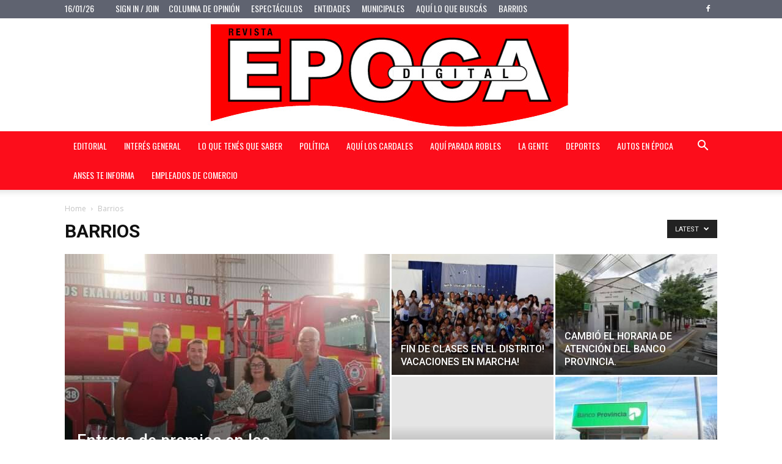

--- FILE ---
content_type: text/html; charset=UTF-8
request_url: https://revistaepocadigital.com.ar/?cat=6
body_size: 15899
content:
<!doctype html >
<!--[if IE 8]>    <html class="ie8" lang="en"> <![endif]-->
<!--[if IE 9]>    <html class="ie9" lang="en"> <![endif]-->
<!--[if gt IE 8]><!--> <html lang="es-AR"> <!--<![endif]-->
<head>
    <title>Barrios | Revista Época Digital</title>
    <meta charset="UTF-8" />
    <meta name="viewport" content="width=device-width, initial-scale=1.0">
    <link rel="pingback" href="https://revistaepocadigital.com.ar/xmlrpc.php" />
    <meta name='robots' content='max-image-preview:large' />
<link rel="icon" type="image/png" href="https://revistaepocadigital.com.ar/wp-content/uploads/2020/04/newlogoepocadigital.jpg"><link rel='dns-prefetch' href='//stats.wp.com' />
<link rel='dns-prefetch' href='//fonts.googleapis.com' />
<link rel='dns-prefetch' href='//widgets.wp.com' />
<link rel='dns-prefetch' href='//s0.wp.com' />
<link rel='dns-prefetch' href='//0.gravatar.com' />
<link rel='dns-prefetch' href='//1.gravatar.com' />
<link rel='dns-prefetch' href='//2.gravatar.com' />
<link rel='dns-prefetch' href='//jetpack.wordpress.com' />
<link rel='dns-prefetch' href='//public-api.wordpress.com' />
<link rel='preconnect' href='//c0.wp.com' />
<link rel="alternate" type="application/rss+xml" title="Revista Época Digital &raquo; Feed" href="https://revistaepocadigital.com.ar/?feed=rss2" />
<link rel="alternate" type="application/rss+xml" title="Revista Época Digital &raquo; RSS de los comentarios" href="https://revistaepocadigital.com.ar/?feed=comments-rss2" />
<link rel="alternate" type="application/rss+xml" title="Revista Época Digital &raquo; Barrios RSS de la categoría" href="https://revistaepocadigital.com.ar/?feed=rss2&#038;cat=6" />
<link rel='stylesheet' id='all-css-58e8edad759d937def697bfd99d591e0' href='https://revistaepocadigital.com.ar/_jb_static/??cacf75523f' type='text/css' media='all' />
<style id='wp-img-auto-sizes-contain-inline-css'>
img:is([sizes=auto i],[sizes^="auto," i]){contain-intrinsic-size:3000px 1500px}
/*# sourceURL=wp-img-auto-sizes-contain-inline-css */
</style>
<style id='wp-block-library-inline-css'>
:root{--wp-block-synced-color:#7a00df;--wp-block-synced-color--rgb:122,0,223;--wp-bound-block-color:var(--wp-block-synced-color);--wp-editor-canvas-background:#ddd;--wp-admin-theme-color:#007cba;--wp-admin-theme-color--rgb:0,124,186;--wp-admin-theme-color-darker-10:#006ba1;--wp-admin-theme-color-darker-10--rgb:0,107,160.5;--wp-admin-theme-color-darker-20:#005a87;--wp-admin-theme-color-darker-20--rgb:0,90,135;--wp-admin-border-width-focus:2px}@media (min-resolution:192dpi){:root{--wp-admin-border-width-focus:1.5px}}.wp-element-button{cursor:pointer}:root .has-very-light-gray-background-color{background-color:#eee}:root .has-very-dark-gray-background-color{background-color:#313131}:root .has-very-light-gray-color{color:#eee}:root .has-very-dark-gray-color{color:#313131}:root .has-vivid-green-cyan-to-vivid-cyan-blue-gradient-background{background:linear-gradient(135deg,#00d084,#0693e3)}:root .has-purple-crush-gradient-background{background:linear-gradient(135deg,#34e2e4,#4721fb 50%,#ab1dfe)}:root .has-hazy-dawn-gradient-background{background:linear-gradient(135deg,#faaca8,#dad0ec)}:root .has-subdued-olive-gradient-background{background:linear-gradient(135deg,#fafae1,#67a671)}:root .has-atomic-cream-gradient-background{background:linear-gradient(135deg,#fdd79a,#004a59)}:root .has-nightshade-gradient-background{background:linear-gradient(135deg,#330968,#31cdcf)}:root .has-midnight-gradient-background{background:linear-gradient(135deg,#020381,#2874fc)}:root{--wp--preset--font-size--normal:16px;--wp--preset--font-size--huge:42px}.has-regular-font-size{font-size:1em}.has-larger-font-size{font-size:2.625em}.has-normal-font-size{font-size:var(--wp--preset--font-size--normal)}.has-huge-font-size{font-size:var(--wp--preset--font-size--huge)}.has-text-align-center{text-align:center}.has-text-align-left{text-align:left}.has-text-align-right{text-align:right}.has-fit-text{white-space:nowrap!important}#end-resizable-editor-section{display:none}.aligncenter{clear:both}.items-justified-left{justify-content:flex-start}.items-justified-center{justify-content:center}.items-justified-right{justify-content:flex-end}.items-justified-space-between{justify-content:space-between}.screen-reader-text{border:0;clip-path:inset(50%);height:1px;margin:-1px;overflow:hidden;padding:0;position:absolute;width:1px;word-wrap:normal!important}.screen-reader-text:focus{background-color:#ddd;clip-path:none;color:#444;display:block;font-size:1em;height:auto;left:5px;line-height:normal;padding:15px 23px 14px;text-decoration:none;top:5px;width:auto;z-index:100000}html :where(.has-border-color){border-style:solid}html :where([style*=border-top-color]){border-top-style:solid}html :where([style*=border-right-color]){border-right-style:solid}html :where([style*=border-bottom-color]){border-bottom-style:solid}html :where([style*=border-left-color]){border-left-style:solid}html :where([style*=border-width]){border-style:solid}html :where([style*=border-top-width]){border-top-style:solid}html :where([style*=border-right-width]){border-right-style:solid}html :where([style*=border-bottom-width]){border-bottom-style:solid}html :where([style*=border-left-width]){border-left-style:solid}html :where(img[class*=wp-image-]){height:auto;max-width:100%}:where(figure){margin:0 0 1em}html :where(.is-position-sticky){--wp-admin--admin-bar--position-offset:var(--wp-admin--admin-bar--height,0px)}@media screen and (max-width:600px){html :where(.is-position-sticky){--wp-admin--admin-bar--position-offset:0px}}

/*# sourceURL=wp-block-library-inline-css */
</style><style id='global-styles-inline-css'>
:root{--wp--preset--aspect-ratio--square: 1;--wp--preset--aspect-ratio--4-3: 4/3;--wp--preset--aspect-ratio--3-4: 3/4;--wp--preset--aspect-ratio--3-2: 3/2;--wp--preset--aspect-ratio--2-3: 2/3;--wp--preset--aspect-ratio--16-9: 16/9;--wp--preset--aspect-ratio--9-16: 9/16;--wp--preset--color--black: #000000;--wp--preset--color--cyan-bluish-gray: #abb8c3;--wp--preset--color--white: #ffffff;--wp--preset--color--pale-pink: #f78da7;--wp--preset--color--vivid-red: #cf2e2e;--wp--preset--color--luminous-vivid-orange: #ff6900;--wp--preset--color--luminous-vivid-amber: #fcb900;--wp--preset--color--light-green-cyan: #7bdcb5;--wp--preset--color--vivid-green-cyan: #00d084;--wp--preset--color--pale-cyan-blue: #8ed1fc;--wp--preset--color--vivid-cyan-blue: #0693e3;--wp--preset--color--vivid-purple: #9b51e0;--wp--preset--gradient--vivid-cyan-blue-to-vivid-purple: linear-gradient(135deg,rgb(6,147,227) 0%,rgb(155,81,224) 100%);--wp--preset--gradient--light-green-cyan-to-vivid-green-cyan: linear-gradient(135deg,rgb(122,220,180) 0%,rgb(0,208,130) 100%);--wp--preset--gradient--luminous-vivid-amber-to-luminous-vivid-orange: linear-gradient(135deg,rgb(252,185,0) 0%,rgb(255,105,0) 100%);--wp--preset--gradient--luminous-vivid-orange-to-vivid-red: linear-gradient(135deg,rgb(255,105,0) 0%,rgb(207,46,46) 100%);--wp--preset--gradient--very-light-gray-to-cyan-bluish-gray: linear-gradient(135deg,rgb(238,238,238) 0%,rgb(169,184,195) 100%);--wp--preset--gradient--cool-to-warm-spectrum: linear-gradient(135deg,rgb(74,234,220) 0%,rgb(151,120,209) 20%,rgb(207,42,186) 40%,rgb(238,44,130) 60%,rgb(251,105,98) 80%,rgb(254,248,76) 100%);--wp--preset--gradient--blush-light-purple: linear-gradient(135deg,rgb(255,206,236) 0%,rgb(152,150,240) 100%);--wp--preset--gradient--blush-bordeaux: linear-gradient(135deg,rgb(254,205,165) 0%,rgb(254,45,45) 50%,rgb(107,0,62) 100%);--wp--preset--gradient--luminous-dusk: linear-gradient(135deg,rgb(255,203,112) 0%,rgb(199,81,192) 50%,rgb(65,88,208) 100%);--wp--preset--gradient--pale-ocean: linear-gradient(135deg,rgb(255,245,203) 0%,rgb(182,227,212) 50%,rgb(51,167,181) 100%);--wp--preset--gradient--electric-grass: linear-gradient(135deg,rgb(202,248,128) 0%,rgb(113,206,126) 100%);--wp--preset--gradient--midnight: linear-gradient(135deg,rgb(2,3,129) 0%,rgb(40,116,252) 100%);--wp--preset--font-size--small: 13px;--wp--preset--font-size--medium: 20px;--wp--preset--font-size--large: 36px;--wp--preset--font-size--x-large: 42px;--wp--preset--spacing--20: 0.44rem;--wp--preset--spacing--30: 0.67rem;--wp--preset--spacing--40: 1rem;--wp--preset--spacing--50: 1.5rem;--wp--preset--spacing--60: 2.25rem;--wp--preset--spacing--70: 3.38rem;--wp--preset--spacing--80: 5.06rem;--wp--preset--shadow--natural: 6px 6px 9px rgba(0, 0, 0, 0.2);--wp--preset--shadow--deep: 12px 12px 50px rgba(0, 0, 0, 0.4);--wp--preset--shadow--sharp: 6px 6px 0px rgba(0, 0, 0, 0.2);--wp--preset--shadow--outlined: 6px 6px 0px -3px rgb(255, 255, 255), 6px 6px rgb(0, 0, 0);--wp--preset--shadow--crisp: 6px 6px 0px rgb(0, 0, 0);}:where(.is-layout-flex){gap: 0.5em;}:where(.is-layout-grid){gap: 0.5em;}body .is-layout-flex{display: flex;}.is-layout-flex{flex-wrap: wrap;align-items: center;}.is-layout-flex > :is(*, div){margin: 0;}body .is-layout-grid{display: grid;}.is-layout-grid > :is(*, div){margin: 0;}:where(.wp-block-columns.is-layout-flex){gap: 2em;}:where(.wp-block-columns.is-layout-grid){gap: 2em;}:where(.wp-block-post-template.is-layout-flex){gap: 1.25em;}:where(.wp-block-post-template.is-layout-grid){gap: 1.25em;}.has-black-color{color: var(--wp--preset--color--black) !important;}.has-cyan-bluish-gray-color{color: var(--wp--preset--color--cyan-bluish-gray) !important;}.has-white-color{color: var(--wp--preset--color--white) !important;}.has-pale-pink-color{color: var(--wp--preset--color--pale-pink) !important;}.has-vivid-red-color{color: var(--wp--preset--color--vivid-red) !important;}.has-luminous-vivid-orange-color{color: var(--wp--preset--color--luminous-vivid-orange) !important;}.has-luminous-vivid-amber-color{color: var(--wp--preset--color--luminous-vivid-amber) !important;}.has-light-green-cyan-color{color: var(--wp--preset--color--light-green-cyan) !important;}.has-vivid-green-cyan-color{color: var(--wp--preset--color--vivid-green-cyan) !important;}.has-pale-cyan-blue-color{color: var(--wp--preset--color--pale-cyan-blue) !important;}.has-vivid-cyan-blue-color{color: var(--wp--preset--color--vivid-cyan-blue) !important;}.has-vivid-purple-color{color: var(--wp--preset--color--vivid-purple) !important;}.has-black-background-color{background-color: var(--wp--preset--color--black) !important;}.has-cyan-bluish-gray-background-color{background-color: var(--wp--preset--color--cyan-bluish-gray) !important;}.has-white-background-color{background-color: var(--wp--preset--color--white) !important;}.has-pale-pink-background-color{background-color: var(--wp--preset--color--pale-pink) !important;}.has-vivid-red-background-color{background-color: var(--wp--preset--color--vivid-red) !important;}.has-luminous-vivid-orange-background-color{background-color: var(--wp--preset--color--luminous-vivid-orange) !important;}.has-luminous-vivid-amber-background-color{background-color: var(--wp--preset--color--luminous-vivid-amber) !important;}.has-light-green-cyan-background-color{background-color: var(--wp--preset--color--light-green-cyan) !important;}.has-vivid-green-cyan-background-color{background-color: var(--wp--preset--color--vivid-green-cyan) !important;}.has-pale-cyan-blue-background-color{background-color: var(--wp--preset--color--pale-cyan-blue) !important;}.has-vivid-cyan-blue-background-color{background-color: var(--wp--preset--color--vivid-cyan-blue) !important;}.has-vivid-purple-background-color{background-color: var(--wp--preset--color--vivid-purple) !important;}.has-black-border-color{border-color: var(--wp--preset--color--black) !important;}.has-cyan-bluish-gray-border-color{border-color: var(--wp--preset--color--cyan-bluish-gray) !important;}.has-white-border-color{border-color: var(--wp--preset--color--white) !important;}.has-pale-pink-border-color{border-color: var(--wp--preset--color--pale-pink) !important;}.has-vivid-red-border-color{border-color: var(--wp--preset--color--vivid-red) !important;}.has-luminous-vivid-orange-border-color{border-color: var(--wp--preset--color--luminous-vivid-orange) !important;}.has-luminous-vivid-amber-border-color{border-color: var(--wp--preset--color--luminous-vivid-amber) !important;}.has-light-green-cyan-border-color{border-color: var(--wp--preset--color--light-green-cyan) !important;}.has-vivid-green-cyan-border-color{border-color: var(--wp--preset--color--vivid-green-cyan) !important;}.has-pale-cyan-blue-border-color{border-color: var(--wp--preset--color--pale-cyan-blue) !important;}.has-vivid-cyan-blue-border-color{border-color: var(--wp--preset--color--vivid-cyan-blue) !important;}.has-vivid-purple-border-color{border-color: var(--wp--preset--color--vivid-purple) !important;}.has-vivid-cyan-blue-to-vivid-purple-gradient-background{background: var(--wp--preset--gradient--vivid-cyan-blue-to-vivid-purple) !important;}.has-light-green-cyan-to-vivid-green-cyan-gradient-background{background: var(--wp--preset--gradient--light-green-cyan-to-vivid-green-cyan) !important;}.has-luminous-vivid-amber-to-luminous-vivid-orange-gradient-background{background: var(--wp--preset--gradient--luminous-vivid-amber-to-luminous-vivid-orange) !important;}.has-luminous-vivid-orange-to-vivid-red-gradient-background{background: var(--wp--preset--gradient--luminous-vivid-orange-to-vivid-red) !important;}.has-very-light-gray-to-cyan-bluish-gray-gradient-background{background: var(--wp--preset--gradient--very-light-gray-to-cyan-bluish-gray) !important;}.has-cool-to-warm-spectrum-gradient-background{background: var(--wp--preset--gradient--cool-to-warm-spectrum) !important;}.has-blush-light-purple-gradient-background{background: var(--wp--preset--gradient--blush-light-purple) !important;}.has-blush-bordeaux-gradient-background{background: var(--wp--preset--gradient--blush-bordeaux) !important;}.has-luminous-dusk-gradient-background{background: var(--wp--preset--gradient--luminous-dusk) !important;}.has-pale-ocean-gradient-background{background: var(--wp--preset--gradient--pale-ocean) !important;}.has-electric-grass-gradient-background{background: var(--wp--preset--gradient--electric-grass) !important;}.has-midnight-gradient-background{background: var(--wp--preset--gradient--midnight) !important;}.has-small-font-size{font-size: var(--wp--preset--font-size--small) !important;}.has-medium-font-size{font-size: var(--wp--preset--font-size--medium) !important;}.has-large-font-size{font-size: var(--wp--preset--font-size--large) !important;}.has-x-large-font-size{font-size: var(--wp--preset--font-size--x-large) !important;}
/*# sourceURL=global-styles-inline-css */
</style>

<style id='classic-theme-styles-inline-css'>
/*! This file is auto-generated */
.wp-block-button__link{color:#fff;background-color:#32373c;border-radius:9999px;box-shadow:none;text-decoration:none;padding:calc(.667em + 2px) calc(1.333em + 2px);font-size:1.125em}.wp-block-file__button{background:#32373c;color:#fff;text-decoration:none}
/*# sourceURL=/wp-includes/css/classic-themes.min.css */
</style>
<link rel='stylesheet' id='google-fonts-style-css' href='https://fonts.googleapis.com/css?family=Oswald%3A400%2C400italic%2C700%2C700italic%7COpen+Sans%3A300italic%2C400%2C400italic%2C600%2C600italic%2C700%2C700italic%7CRoboto%3A300%2C400%2C400italic%2C500%2C500italic%2C700%2C900%2C700italic&#038;subset=latin%2Clatin-ext&#038;ver=9.2.1' media='all' />

<link rel="https://api.w.org/" href="https://revistaepocadigital.com.ar/index.php?rest_route=/" /><link rel="alternate" title="JSON" type="application/json" href="https://revistaepocadigital.com.ar/index.php?rest_route=/wp/v2/categories/6" /><link rel="EditURI" type="application/rsd+xml" title="RSD" href="https://revistaepocadigital.com.ar/xmlrpc.php?rsd" />
<meta name="generator" content="WordPress 6.9" />
	<style>img#wpstats{display:none}</style>
		<!--[if lt IE 9]><script data-jetpack-boost="ignore" src="https://cdnjs.cloudflare.com/ajax/libs/html5shiv/3.7.3/html5shiv.js"></script><![endif]-->
    <style type="text/css">.recentcomments a{display:inline !important;padding:0 !important;margin:0 !important;}</style><meta name="generator" content="Powered by WPBakery Page Builder - drag and drop page builder for WordPress."/>

<!-- Jetpack Open Graph Tags -->
<meta property="og:type" content="website" />
<meta property="og:title" content="Barrios &#8211; Revista Época Digital" />
<meta property="og:url" content="https://revistaepocadigital.com.ar/?cat=6" />
<meta property="og:site_name" content="Revista Época Digital" />
<meta property="og:image" content="https://revistaepocadigital.com.ar/wp-content/uploads/2021/08/cropped-newlogoepocadigital.jpg" />
<meta property="og:image:width" content="512" />
<meta property="og:image:height" content="512" />
<meta property="og:image:alt" content="" />
<meta property="og:locale" content="es_LA" />

<!-- End Jetpack Open Graph Tags -->

<!-- JS generated by theme -->




<!-- Header style compiled by theme -->

<style>
    
.td-header-wrap .black-menu .sf-menu > .current-menu-item > a,
    .td-header-wrap .black-menu .sf-menu > .current-menu-ancestor > a,
    .td-header-wrap .black-menu .sf-menu > .current-category-ancestor > a,
    .td-header-wrap .black-menu .sf-menu > li > a:hover,
    .td-header-wrap .black-menu .sf-menu > .sfHover > a,
    .td-header-style-12 .td-header-menu-wrap-full,
    .sf-menu > .current-menu-item > a:after,
    .sf-menu > .current-menu-ancestor > a:after,
    .sf-menu > .current-category-ancestor > a:after,
    .sf-menu > li:hover > a:after,
    .sf-menu > .sfHover > a:after,
    .td-header-style-12 .td-affix,
    .header-search-wrap .td-drop-down-search:after,
    .header-search-wrap .td-drop-down-search .btn:hover,
    input[type=submit]:hover,
    .td-read-more a,
    .td-post-category:hover,
    .td-grid-style-1.td-hover-1 .td-big-grid-post:hover .td-post-category,
    .td-grid-style-5.td-hover-1 .td-big-grid-post:hover .td-post-category,
    .td_top_authors .td-active .td-author-post-count,
    .td_top_authors .td-active .td-author-comments-count,
    .td_top_authors .td_mod_wrap:hover .td-author-post-count,
    .td_top_authors .td_mod_wrap:hover .td-author-comments-count,
    .td-404-sub-sub-title a:hover,
    .td-search-form-widget .wpb_button:hover,
    .td-rating-bar-wrap div,
    .td_category_template_3 .td-current-sub-category,
    .dropcap,
    .td_wrapper_video_playlist .td_video_controls_playlist_wrapper,
    .wpb_default,
    .wpb_default:hover,
    .td-left-smart-list:hover,
    .td-right-smart-list:hover,
    .woocommerce-checkout .woocommerce input.button:hover,
    .woocommerce-page .woocommerce a.button:hover,
    .woocommerce-account div.woocommerce .button:hover,
    #bbpress-forums button:hover,
    .bbp_widget_login .button:hover,
    .td-footer-wrapper .td-post-category,
    .td-footer-wrapper .widget_product_search input[type="submit"]:hover,
    .woocommerce .product a.button:hover,
    .woocommerce .product #respond input#submit:hover,
    .woocommerce .checkout input#place_order:hover,
    .woocommerce .woocommerce.widget .button:hover,
    .single-product .product .summary .cart .button:hover,
    .woocommerce-cart .woocommerce table.cart .button:hover,
    .woocommerce-cart .woocommerce .shipping-calculator-form .button:hover,
    .td-next-prev-wrap a:hover,
    .td-load-more-wrap a:hover,
    .td-post-small-box a:hover,
    .page-nav .current,
    .page-nav:first-child > div,
    .td_category_template_8 .td-category-header .td-category a.td-current-sub-category,
    .td_category_template_4 .td-category-siblings .td-category a:hover,
    #bbpress-forums .bbp-pagination .current,
    #bbpress-forums #bbp-single-user-details #bbp-user-navigation li.current a,
    .td-theme-slider:hover .slide-meta-cat a,
    a.vc_btn-black:hover,
    .td-trending-now-wrapper:hover .td-trending-now-title,
    .td-scroll-up,
    .td-smart-list-button:hover,
    .td-weather-information:before,
    .td-weather-week:before,
    .td_block_exchange .td-exchange-header:before,
    .td_block_big_grid_9.td-grid-style-1 .td-post-category,
    .td_block_big_grid_9.td-grid-style-5 .td-post-category,
    .td-grid-style-6.td-hover-1 .td-module-thumb:after,
    .td-pulldown-syle-2 .td-subcat-dropdown ul:after,
    .td_block_template_9 .td-block-title:after,
    .td_block_template_15 .td-block-title:before,
    div.wpforms-container .wpforms-form div.wpforms-submit-container button[type=submit] {
        background-color: #fc0d1b;
    }

    .td_block_template_4 .td-related-title .td-cur-simple-item:before {
        border-color: #fc0d1b transparent transparent transparent !important;
    }

    .woocommerce .woocommerce-message .button:hover,
    .woocommerce .woocommerce-error .button:hover,
    .woocommerce .woocommerce-info .button:hover {
        background-color: #fc0d1b !important;
    }
    
    
    .td_block_template_4 .td-related-title .td-cur-simple-item,
    .td_block_template_3 .td-related-title .td-cur-simple-item,
    .td_block_template_9 .td-related-title:after {
        background-color: #fc0d1b;
    }

    .woocommerce .product .onsale,
    .woocommerce.widget .ui-slider .ui-slider-handle {
        background: none #fc0d1b;
    }

    .woocommerce.widget.widget_layered_nav_filters ul li a {
        background: none repeat scroll 0 0 #fc0d1b !important;
    }

    a,
    cite a:hover,
    .td_mega_menu_sub_cats .cur-sub-cat,
    .td-mega-span h3 a:hover,
    .td_mod_mega_menu:hover .entry-title a,
    .header-search-wrap .result-msg a:hover,
    .td-header-top-menu .td-drop-down-search .td_module_wrap:hover .entry-title a,
    .td-header-top-menu .td-icon-search:hover,
    .td-header-wrap .result-msg a:hover,
    .top-header-menu li a:hover,
    .top-header-menu .current-menu-item > a,
    .top-header-menu .current-menu-ancestor > a,
    .top-header-menu .current-category-ancestor > a,
    .td-social-icon-wrap > a:hover,
    .td-header-sp-top-widget .td-social-icon-wrap a:hover,
    .td-page-content blockquote p,
    .td-post-content blockquote p,
    .mce-content-body blockquote p,
    .comment-content blockquote p,
    .wpb_text_column blockquote p,
    .td_block_text_with_title blockquote p,
    .td_module_wrap:hover .entry-title a,
    .td-subcat-filter .td-subcat-list a:hover,
    .td-subcat-filter .td-subcat-dropdown a:hover,
    .td_quote_on_blocks,
    .dropcap2,
    .dropcap3,
    .td_top_authors .td-active .td-authors-name a,
    .td_top_authors .td_mod_wrap:hover .td-authors-name a,
    .td-post-next-prev-content a:hover,
    .author-box-wrap .td-author-social a:hover,
    .td-author-name a:hover,
    .td-author-url a:hover,
    .td_mod_related_posts:hover h3 > a,
    .td-post-template-11 .td-related-title .td-related-left:hover,
    .td-post-template-11 .td-related-title .td-related-right:hover,
    .td-post-template-11 .td-related-title .td-cur-simple-item,
    .td-post-template-11 .td_block_related_posts .td-next-prev-wrap a:hover,
    .comment-reply-link:hover,
    .logged-in-as a:hover,
    #cancel-comment-reply-link:hover,
    .td-search-query,
    .td-category-header .td-pulldown-category-filter-link:hover,
    .td-category-siblings .td-subcat-dropdown a:hover,
    .td-category-siblings .td-subcat-dropdown a.td-current-sub-category,
    .widget a:hover,
    .td_wp_recentcomments a:hover,
    .archive .widget_archive .current,
    .archive .widget_archive .current a,
    .widget_calendar tfoot a:hover,
    .woocommerce a.added_to_cart:hover,
    .woocommerce-account .woocommerce-MyAccount-navigation a:hover,
    #bbpress-forums li.bbp-header .bbp-reply-content span a:hover,
    #bbpress-forums .bbp-forum-freshness a:hover,
    #bbpress-forums .bbp-topic-freshness a:hover,
    #bbpress-forums .bbp-forums-list li a:hover,
    #bbpress-forums .bbp-forum-title:hover,
    #bbpress-forums .bbp-topic-permalink:hover,
    #bbpress-forums .bbp-topic-started-by a:hover,
    #bbpress-forums .bbp-topic-started-in a:hover,
    #bbpress-forums .bbp-body .super-sticky li.bbp-topic-title .bbp-topic-permalink,
    #bbpress-forums .bbp-body .sticky li.bbp-topic-title .bbp-topic-permalink,
    .widget_display_replies .bbp-author-name,
    .widget_display_topics .bbp-author-name,
    .footer-text-wrap .footer-email-wrap a,
    .td-subfooter-menu li a:hover,
    .footer-social-wrap a:hover,
    a.vc_btn-black:hover,
    .td-smart-list-dropdown-wrap .td-smart-list-button:hover,
    .td_module_17 .td-read-more a:hover,
    .td_module_18 .td-read-more a:hover,
    .td_module_19 .td-post-author-name a:hover,
    .td-instagram-user a,
    .td-pulldown-syle-2 .td-subcat-dropdown:hover .td-subcat-more span,
    .td-pulldown-syle-2 .td-subcat-dropdown:hover .td-subcat-more i,
    .td-pulldown-syle-3 .td-subcat-dropdown:hover .td-subcat-more span,
    .td-pulldown-syle-3 .td-subcat-dropdown:hover .td-subcat-more i,
    .td-block-title-wrap .td-wrapper-pulldown-filter .td-pulldown-filter-display-option:hover,
    .td-block-title-wrap .td-wrapper-pulldown-filter .td-pulldown-filter-display-option:hover i,
    .td-block-title-wrap .td-wrapper-pulldown-filter .td-pulldown-filter-link:hover,
    .td-block-title-wrap .td-wrapper-pulldown-filter .td-pulldown-filter-item .td-cur-simple-item,
    .td_block_template_2 .td-related-title .td-cur-simple-item,
    .td_block_template_5 .td-related-title .td-cur-simple-item,
    .td_block_template_6 .td-related-title .td-cur-simple-item,
    .td_block_template_7 .td-related-title .td-cur-simple-item,
    .td_block_template_8 .td-related-title .td-cur-simple-item,
    .td_block_template_9 .td-related-title .td-cur-simple-item,
    .td_block_template_10 .td-related-title .td-cur-simple-item,
    .td_block_template_11 .td-related-title .td-cur-simple-item,
    .td_block_template_12 .td-related-title .td-cur-simple-item,
    .td_block_template_13 .td-related-title .td-cur-simple-item,
    .td_block_template_14 .td-related-title .td-cur-simple-item,
    .td_block_template_15 .td-related-title .td-cur-simple-item,
    .td_block_template_16 .td-related-title .td-cur-simple-item,
    .td_block_template_17 .td-related-title .td-cur-simple-item,
    .td-theme-wrap .sf-menu ul .td-menu-item > a:hover,
    .td-theme-wrap .sf-menu ul .sfHover > a,
    .td-theme-wrap .sf-menu ul .current-menu-ancestor > a,
    .td-theme-wrap .sf-menu ul .current-category-ancestor > a,
    .td-theme-wrap .sf-menu ul .current-menu-item > a,
    .td_outlined_btn,
     .td_block_categories_tags .td-ct-item:hover {
        color: #fc0d1b;
    }

    a.vc_btn-black.vc_btn_square_outlined:hover,
    a.vc_btn-black.vc_btn_outlined:hover,
    .td-mega-menu-page .wpb_content_element ul li a:hover,
    .td-theme-wrap .td-aj-search-results .td_module_wrap:hover .entry-title a,
    .td-theme-wrap .header-search-wrap .result-msg a:hover {
        color: #fc0d1b !important;
    }

    .td-next-prev-wrap a:hover,
    .td-load-more-wrap a:hover,
    .td-post-small-box a:hover,
    .page-nav .current,
    .page-nav:first-child > div,
    .td_category_template_8 .td-category-header .td-category a.td-current-sub-category,
    .td_category_template_4 .td-category-siblings .td-category a:hover,
    #bbpress-forums .bbp-pagination .current,
    .post .td_quote_box,
    .page .td_quote_box,
    a.vc_btn-black:hover,
    .td_block_template_5 .td-block-title > *,
    .td_outlined_btn {
        border-color: #fc0d1b;
    }

    .td_wrapper_video_playlist .td_video_currently_playing:after {
        border-color: #fc0d1b !important;
    }

    .header-search-wrap .td-drop-down-search:before {
        border-color: transparent transparent #fc0d1b transparent;
    }

    .block-title > span,
    .block-title > a,
    .block-title > label,
    .widgettitle,
    .widgettitle:after,
    .td-trending-now-title,
    .td-trending-now-wrapper:hover .td-trending-now-title,
    .wpb_tabs li.ui-tabs-active a,
    .wpb_tabs li:hover a,
    .vc_tta-container .vc_tta-color-grey.vc_tta-tabs-position-top.vc_tta-style-classic .vc_tta-tabs-container .vc_tta-tab.vc_active > a,
    .vc_tta-container .vc_tta-color-grey.vc_tta-tabs-position-top.vc_tta-style-classic .vc_tta-tabs-container .vc_tta-tab:hover > a,
    .td_block_template_1 .td-related-title .td-cur-simple-item,
    .woocommerce .product .products h2:not(.woocommerce-loop-product__title),
    .td-subcat-filter .td-subcat-dropdown:hover .td-subcat-more, 
    .td_3D_btn,
    .td_shadow_btn,
    .td_default_btn,
    .td_round_btn, 
    .td_outlined_btn:hover {
    	background-color: #fc0d1b;
    }

    .woocommerce div.product .woocommerce-tabs ul.tabs li.active {
    	background-color: #fc0d1b !important;
    }

    .block-title,
    .td_block_template_1 .td-related-title,
    .wpb_tabs .wpb_tabs_nav,
    .vc_tta-container .vc_tta-color-grey.vc_tta-tabs-position-top.vc_tta-style-classic .vc_tta-tabs-container,
    .woocommerce div.product .woocommerce-tabs ul.tabs:before {
        border-color: #fc0d1b;
    }
    .td_block_wrap .td-subcat-item a.td-cur-simple-item {
	    color: #fc0d1b;
	}


    
    .td-grid-style-4 .entry-title
    {
        background-color: rgba(252, 13, 27, 0.7);
    }

    
    .td-header-wrap .td-header-top-menu-full,
    .td-header-wrap .top-header-menu .sub-menu {
        background-color: #5f6370;
    }
    .td-header-style-8 .td-header-top-menu-full {
        background-color: transparent;
    }
    .td-header-style-8 .td-header-top-menu-full .td-header-top-menu {
        background-color: #5f6370;
        padding-left: 15px;
        padding-right: 15px;
    }

    .td-header-wrap .td-header-top-menu-full .td-header-top-menu,
    .td-header-wrap .td-header-top-menu-full {
        border-bottom: none;
    }


    
    .td-header-top-menu,
    .td-header-top-menu a,
    .td-header-wrap .td-header-top-menu-full .td-header-top-menu,
    .td-header-wrap .td-header-top-menu-full a,
    .td-header-style-8 .td-header-top-menu,
    .td-header-style-8 .td-header-top-menu a,
    .td-header-top-menu .td-drop-down-search .entry-title a {
        color: #ffffff;
    }

    
    .td-header-wrap .td-header-menu-wrap-full,
    .td-header-menu-wrap.td-affix,
    .td-header-style-3 .td-header-main-menu,
    .td-header-style-3 .td-affix .td-header-main-menu,
    .td-header-style-4 .td-header-main-menu,
    .td-header-style-4 .td-affix .td-header-main-menu,
    .td-header-style-8 .td-header-menu-wrap.td-affix,
    .td-header-style-8 .td-header-top-menu-full {
		background-color: #fc0d1b;
    }


    .td-boxed-layout .td-header-style-3 .td-header-menu-wrap,
    .td-boxed-layout .td-header-style-4 .td-header-menu-wrap,
    .td-header-style-3 .td_stretch_content .td-header-menu-wrap,
    .td-header-style-4 .td_stretch_content .td-header-menu-wrap {
    	background-color: #fc0d1b !important;
    }


    @media (min-width: 1019px) {
        .td-header-style-1 .td-header-sp-recs,
        .td-header-style-1 .td-header-sp-logo {
            margin-bottom: 28px;
        }
    }

    @media (min-width: 768px) and (max-width: 1018px) {
        .td-header-style-1 .td-header-sp-recs,
        .td-header-style-1 .td-header-sp-logo {
            margin-bottom: 14px;
        }
    }

    .td-header-style-7 .td-header-top-menu {
        border-bottom: none;
    }
    
    
    
    .sf-menu > .current-menu-item > a:after,
    .sf-menu > .current-menu-ancestor > a:after,
    .sf-menu > .current-category-ancestor > a:after,
    .sf-menu > li:hover > a:after,
    .sf-menu > .sfHover > a:after,
    .td_block_mega_menu .td-next-prev-wrap a:hover,
    .td-mega-span .td-post-category:hover,
    .td-header-wrap .black-menu .sf-menu > li > a:hover,
    .td-header-wrap .black-menu .sf-menu > .current-menu-ancestor > a,
    .td-header-wrap .black-menu .sf-menu > .sfHover > a,
    .header-search-wrap .td-drop-down-search:after,
    .header-search-wrap .td-drop-down-search .btn:hover,
    .td-header-wrap .black-menu .sf-menu > .current-menu-item > a,
    .td-header-wrap .black-menu .sf-menu > .current-menu-ancestor > a,
    .td-header-wrap .black-menu .sf-menu > .current-category-ancestor > a {
        background-color: #fc414e;
    }


    .td_block_mega_menu .td-next-prev-wrap a:hover {
        border-color: #fc414e;
    }

    .header-search-wrap .td-drop-down-search:before {
        border-color: transparent transparent #fc414e transparent;
    }

    .td_mega_menu_sub_cats .cur-sub-cat,
    .td_mod_mega_menu:hover .entry-title a,
    .td-theme-wrap .sf-menu ul .td-menu-item > a:hover,
    .td-theme-wrap .sf-menu ul .sfHover > a,
    .td-theme-wrap .sf-menu ul .current-menu-ancestor > a,
    .td-theme-wrap .sf-menu ul .current-category-ancestor > a,
    .td-theme-wrap .sf-menu ul .current-menu-item > a {
        color: #fc414e;
    }
    
    
    
    .td-header-wrap .td-header-menu-wrap .sf-menu > li > a,
    .td-header-wrap .td-header-menu-social .td-social-icon-wrap a,
    .td-header-style-4 .td-header-menu-social .td-social-icon-wrap i,
    .td-header-style-5 .td-header-menu-social .td-social-icon-wrap i,
    .td-header-style-6 .td-header-menu-social .td-social-icon-wrap i,
    .td-header-style-12 .td-header-menu-social .td-social-icon-wrap i,
    .td-header-wrap .header-search-wrap #td-header-search-button .td-icon-search {
        color: #ffffff;
    }
    .td-header-wrap .td-header-menu-social + .td-search-wrapper #td-header-search-button:before {
      background-color: #ffffff;
    }
    
    
    .td-theme-wrap .sf-menu .td-normal-menu .td-menu-item > a:hover,
    .td-theme-wrap .sf-menu .td-normal-menu .sfHover > a,
    .td-theme-wrap .sf-menu .td-normal-menu .current-menu-ancestor > a,
    .td-theme-wrap .sf-menu .td-normal-menu .current-category-ancestor > a,
    .td-theme-wrap .sf-menu .td-normal-menu .current-menu-item > a {
        color: #dd3333;
    }

    
    .td-theme-wrap .td_mod_mega_menu:hover .entry-title a,
    .td-theme-wrap .sf-menu .td_mega_menu_sub_cats .cur-sub-cat {
        color: #dd3333;
    }
    .td-theme-wrap .sf-menu .td-mega-menu .td-post-category:hover,
    .td-theme-wrap .td-mega-menu .td-next-prev-wrap a:hover {
        background-color: #dd3333;
    }
    .td-theme-wrap .td-mega-menu .td-next-prev-wrap a:hover {
        border-color: #dd3333;
    }

    
    .td-theme-wrap .header-search-wrap .td-drop-down-search .btn:hover {
        background-color: #dd3333;
    }
    .td-theme-wrap .td-aj-search-results .td_module_wrap:hover .entry-title a,
    .td-theme-wrap .header-search-wrap .result-msg a:hover {
        color: #dd3333 !important;
    }

    
    .top-header-menu > li > a,
    .td-weather-top-widget .td-weather-now .td-big-degrees,
    .td-weather-top-widget .td-weather-header .td-weather-city,
    .td-header-sp-top-menu .td_data_time {
        font-family:Oswald;
	font-size:14px;
	font-weight:normal;
	text-transform:uppercase;
	
    }
    
    ul.sf-menu > .td-menu-item > a,
    .td-theme-wrap .td-header-menu-social {
        font-family:Oswald;
	font-size:14px;
	font-weight:300;
	text-transform:uppercase;
	
    }
    
    .block-title > span,
    .block-title > a,
    .widgettitle,
    .td-trending-now-title,
    .wpb_tabs li a,
    .vc_tta-container .vc_tta-color-grey.vc_tta-tabs-position-top.vc_tta-style-classic .vc_tta-tabs-container .vc_tta-tab > a,
    .td-theme-wrap .td-related-title a,
    .woocommerce div.product .woocommerce-tabs ul.tabs li a,
    .woocommerce .product .products h2:not(.woocommerce-loop-product__title),
    .td-theme-wrap .td-block-title {
        font-family:Oswald;
	font-size:18px;
	font-style:italic;
	text-transform:uppercase;
	
    }
    
	.td_module_wrap .td-module-title {
		font-family:Oswald;
	
	}
     
    .td_module_1 .td-module-title {
    	font-family:Oswald;
	font-weight:normal;
	text-transform:uppercase;
	
    }
    
	.post .td-post-header .entry-title {
		font-family:Oswald;
	
	}
    
    .td-post-template-default .td-post-header .entry-title {
        font-family:Oswald;
	font-size:16px;
	font-weight:600;
	text-transform:uppercase;
	
    }
</style>



<script data-jetpack-boost="ignore" type="application/ld+json">
    {
        "@context": "http://schema.org",
        "@type": "BreadcrumbList",
        "itemListElement": [
            {
                "@type": "ListItem",
                "position": 1,
                "item": {
                    "@type": "WebSite",
                    "@id": "https://revistaepocadigital.com.ar/",
                    "name": "Home"
                }
            },
            {
                "@type": "ListItem",
                "position": 2,
                    "item": {
                    "@type": "WebPage",
                    "@id": "https://revistaepocadigital.com.ar/?cat=6",
                    "name": "Barrios"
                }
            }    
        ]
    }
</script>
<link rel="icon" href="https://revistaepocadigital.com.ar/wp-content/uploads/2021/08/cropped-newlogoepocadigital-32x32.jpg" sizes="32x32" />
<link rel="icon" href="https://revistaepocadigital.com.ar/wp-content/uploads/2021/08/cropped-newlogoepocadigital-192x192.jpg" sizes="192x192" />
<link rel="apple-touch-icon" href="https://revistaepocadigital.com.ar/wp-content/uploads/2021/08/cropped-newlogoepocadigital-180x180.jpg" />
<meta name="msapplication-TileImage" content="https://revistaepocadigital.com.ar/wp-content/uploads/2021/08/cropped-newlogoepocadigital-270x270.jpg" />
<noscript><style> .wpb_animate_when_almost_visible { opacity: 1; }</style></noscript></head>

<body class="archive category category-barrios category-6 wp-theme-Newspaper global-block-template-1 td_category_template_1 td_category_top_posts_style_1 wpb-js-composer js-comp-ver-6.9.0 vc_responsive td-animation-stack-type0 td-full-layout" itemscope="itemscope" itemtype="https://schema.org/WebPage">

        <div class="td-scroll-up"><i class="td-icon-menu-up"></i></div>
    
    <div class="td-menu-background"></div>
<div id="td-mobile-nav">
    <div class="td-mobile-container">
        <!-- mobile menu top section -->
        <div class="td-menu-socials-wrap">
            <!-- socials -->
            <div class="td-menu-socials">
                
        <span class="td-social-icon-wrap">
            <a target="_blank" href="https://www.facebook.com/profile.php?id=100048562001989" title="Facebook">
                <i class="td-icon-font td-icon-facebook"></i>
            </a>
        </span>            </div>
            <!-- close button -->
            <div class="td-mobile-close">
                <a href="#"><i class="td-icon-close-mobile"></i></a>
            </div>
        </div>

        <!-- login section -->
                    <div class="td-menu-login-section">
                
    <div class="td-guest-wrap">
        <div class="td-menu-avatar"><div class="td-avatar-container"><img alt='' src='https://secure.gravatar.com/avatar/?s=80&#038;d=mm&#038;r=g' srcset='https://secure.gravatar.com/avatar/?s=160&#038;d=mm&#038;r=g 2x' class='avatar avatar-80 photo avatar-default' height='80' width='80' decoding='async'/></div></div>
        <div class="td-menu-login"><a id="login-link-mob">Sign in</a></div>
    </div>
            </div>
        
        <!-- menu section -->
        <div class="td-mobile-content">
            <div class="menu-td-demo-header-menu-container"><ul id="menu-td-demo-header-menu" class="td-mobile-main-menu"><li id="menu-item-797" class="menu-item menu-item-type-taxonomy menu-item-object-category menu-item-first menu-item-797"><a href="https://revistaepocadigital.com.ar/?cat=10">Editorial</a></li>
<li id="menu-item-798" class="menu-item menu-item-type-taxonomy menu-item-object-category menu-item-798"><a href="https://revistaepocadigital.com.ar/?cat=13">Interés general</a></li>
<li id="menu-item-804" class="menu-item menu-item-type-taxonomy menu-item-object-category menu-item-804"><a href="https://revistaepocadigital.com.ar/?cat=15">Lo que tenés que saber</a></li>
<li id="menu-item-799" class="menu-item menu-item-type-taxonomy menu-item-object-category menu-item-799"><a href="https://revistaepocadigital.com.ar/?cat=17">Política</a></li>
<li id="menu-item-794" class="menu-item menu-item-type-taxonomy menu-item-object-category menu-item-794"><a href="https://revistaepocadigital.com.ar/?cat=4">Aquí Los Cardales</a></li>
<li id="menu-item-795" class="menu-item menu-item-type-taxonomy menu-item-object-category menu-item-795"><a href="https://revistaepocadigital.com.ar/?cat=5">Aquí Parada Robles</a></li>
<li id="menu-item-806" class="menu-item menu-item-type-taxonomy menu-item-object-category menu-item-806"><a href="https://revistaepocadigital.com.ar/?cat=14">La gente</a></li>
<li id="menu-item-796" class="menu-item menu-item-type-taxonomy menu-item-object-category menu-item-796"><a href="https://revistaepocadigital.com.ar/?cat=9">Deportes</a></li>
<li id="menu-item-7839" class="menu-item menu-item-type-taxonomy menu-item-object-category menu-item-7839"><a href="https://revistaepocadigital.com.ar/?cat=1081">Autos en Época</a></li>
<li id="menu-item-840" class="menu-item menu-item-type-taxonomy menu-item-object-category menu-item-840"><a href="https://revistaepocadigital.com.ar/?cat=81">Anses te informa</a></li>
<li id="menu-item-1261" class="menu-item menu-item-type-taxonomy menu-item-object-category menu-item-1261"><a href="https://revistaepocadigital.com.ar/?cat=151">Empleados de Comercio</a></li>
</ul></div>        </div>
    </div>

    <!-- register/login section -->
            <div id="login-form-mobile" class="td-register-section">
            
            <div id="td-login-mob" class="td-login-animation td-login-hide-mob">
            	<!-- close button -->
	            <div class="td-login-close">
	                <a href="#" class="td-back-button"><i class="td-icon-read-down"></i></a>
	                <div class="td-login-title">Sign in</div>
	                <!-- close button -->
		            <div class="td-mobile-close">
		                <a href="#"><i class="td-icon-close-mobile"></i></a>
		            </div>
	            </div>
	            <div class="td-login-form-wrap">
	                <div class="td-login-panel-title"><span>Welcome!</span>Log into your account</div>
	                <div class="td_display_err"></div>
	                <div class="td-login-inputs"><input class="td-login-input" type="text" name="login_email" id="login_email-mob" value="" required><label>your username</label></div>
	                <div class="td-login-inputs"><input class="td-login-input" type="password" name="login_pass" id="login_pass-mob" value="" required><label>your password</label></div>
	                <input type="button" name="login_button" id="login_button-mob" class="td-login-button" value="LOG IN">
	                <div class="td-login-info-text">
	                <a href="#" id="forgot-pass-link-mob">Forgot your password?</a>
	                </div>
	                
	                
	                
                </div>
            </div>

            
            
            
            
            <div id="td-forgot-pass-mob" class="td-login-animation td-login-hide-mob">
                <!-- close button -->
	            <div class="td-forgot-pass-close">
	                <a href="#" class="td-back-button"><i class="td-icon-read-down"></i></a>
	                <div class="td-login-title">Password recovery</div>
	            </div>
	            <div class="td-login-form-wrap">
	                <div class="td-login-panel-title">Recover your password</div>
	                <div class="td_display_err"></div>
	                <div class="td-login-inputs"><input class="td-login-input" type="text" name="forgot_email" id="forgot_email-mob" value="" required><label>your email</label></div>
	                <input type="button" name="forgot_button" id="forgot_button-mob" class="td-login-button" value="Send My Pass">
                </div>
            </div>
        </div>
    </div>    <div class="td-search-background"></div>
<div class="td-search-wrap-mob">
	<div class="td-drop-down-search" aria-labelledby="td-header-search-button">
		<form method="get" class="td-search-form" action="https://revistaepocadigital.com.ar/">
			<!-- close button -->
			<div class="td-search-close">
				<a href="#"><i class="td-icon-close-mobile"></i></a>
			</div>
			<div role="search" class="td-search-input">
				<span>Search</span>
				<input id="td-header-search-mob" type="text" value="" name="s" autocomplete="off" />
			</div>
		</form>
		<div id="td-aj-search-mob"></div>
	</div>
</div>    
    
    <div id="td-outer-wrap" class="td-theme-wrap">
    
        <!--
Header style 9
-->

<div class="td-header-wrap td-header-style-9 ">
    
            <div class="td-header-top-menu-full td-container-wrap ">
            <div class="td-container td-header-row td-header-top-menu">
                
    <div class="top-bar-style-1">
        
<div class="td-header-sp-top-menu">


	        <div class="td_data_time">
            <div >

                16/01/26
            </div>
        </div>
    <ul class="top-header-menu td_ul_login"><li class="menu-item"><a class="td-login-modal-js menu-item" href="#login-form" data-effect="mpf-td-login-effect">Sign in / Join</a><span class="td-sp-ico-login td_sp_login_ico_style"></span></li></ul><div class="menu-top-container"><ul id="menu-td-demo-top-menu" class="top-header-menu"><li id="menu-item-800" class="menu-item menu-item-type-taxonomy menu-item-object-category menu-item-first td-menu-item td-normal-menu menu-item-800"><a href="https://revistaepocadigital.com.ar/?cat=7">Columna de opinión</a></li>
<li id="menu-item-802" class="menu-item menu-item-type-taxonomy menu-item-object-category td-menu-item td-normal-menu menu-item-802"><a href="https://revistaepocadigital.com.ar/?cat=12">Espectáculos</a></li>
<li id="menu-item-801" class="menu-item menu-item-type-taxonomy menu-item-object-category td-menu-item td-normal-menu menu-item-801"><a href="https://revistaepocadigital.com.ar/?cat=11">Entidades</a></li>
<li id="menu-item-803" class="menu-item menu-item-type-taxonomy menu-item-object-category td-menu-item td-normal-menu menu-item-803"><a href="https://revistaepocadigital.com.ar/?cat=16">Municipales</a></li>
<li id="menu-item-814" class="menu-item menu-item-type-post_type menu-item-object-page td-menu-item td-normal-menu menu-item-814"><a href="https://revistaepocadigital.com.ar/?page_id=185">Aquí lo que buscás</a></li>
<li id="menu-item-805" class="menu-item menu-item-type-taxonomy menu-item-object-category current-menu-item td-menu-item td-normal-menu menu-item-805"><a href="https://revistaepocadigital.com.ar/?cat=6" aria-current="page">Barrios</a></li>
</ul></div></div>
        <div class="td-header-sp-top-widget">
    
    
        
        <span class="td-social-icon-wrap">
            <a target="_blank" href="https://www.facebook.com/profile.php?id=100048562001989" title="Facebook">
                <i class="td-icon-font td-icon-facebook"></i>
            </a>
        </span>    </div>    </div>

<!-- LOGIN MODAL -->

                <div  id="login-form" class="white-popup-block mfp-hide mfp-with-anim">
                    <div class="td-login-wrap">
                        <a href="#" class="td-back-button"><i class="td-icon-modal-back"></i></a>
                        <div id="td-login-div" class="td-login-form-div td-display-block">
                            <div class="td-login-panel-title">Sign in</div>
                            <div class="td-login-panel-descr">Welcome! Log into your account</div>
                            <div class="td_display_err"></div>
                            <div class="td-login-inputs"><input class="td-login-input" type="text" name="login_email" id="login_email" value="" required><label>your username</label></div>
	                        <div class="td-login-inputs"><input class="td-login-input" type="password" name="login_pass" id="login_pass" value="" required><label>your password</label></div>
                            <input type="button" name="login_button" id="login_button" class="wpb_button btn td-login-button" value="Login">
                            <div class="td-login-info-text"><a href="#" id="forgot-pass-link">Forgot your password? Get help</a></div>
                            
                            
                            
                            
                        </div>

                        

                         <div id="td-forgot-pass-div" class="td-login-form-div td-display-none">
                            <div class="td-login-panel-title">Password recovery</div>
                            <div class="td-login-panel-descr">Recover your password</div>
                            <div class="td_display_err"></div>
                            <div class="td-login-inputs"><input class="td-login-input" type="text" name="forgot_email" id="forgot_email" value="" required><label>your email</label></div>
                            <input type="button" name="forgot_button" id="forgot_button" class="wpb_button btn td-login-button" value="Send My Password">
                            <div class="td-login-info-text">A password will be e-mailed to you.</div>
                        </div>
                        
                        
                    </div>
                </div>
                            </div>
        </div>
    
    <div class="td-banner-wrap-full td-logo-wrap-full  td-container-wrap ">
        <div class="td-header-sp-logo">
            			<a class="td-main-logo" href="https://revistaepocadigital.com.ar/">
				<img src="https://revistaepocadigital.com.ar/wp-content/uploads/2020/04/newlogoepocadigital.jpg" alt=""/>
				<span class="td-visual-hidden">Revista Época Digital</span>
			</a>
		        </div>
    </div>

    <div class="td-header-menu-wrap-full td-container-wrap ">
        
        <div class="td-header-menu-wrap td-header-gradient ">
            <div class="td-container td-header-row td-header-main-menu">
                <div id="td-header-menu" role="navigation">
    <div id="td-top-mobile-toggle"><a href="#"><i class="td-icon-font td-icon-mobile"></i></a></div>
    <div class="td-main-menu-logo td-logo-in-header">
                <a class="td-main-logo" href="https://revistaepocadigital.com.ar/">
            <img src="https://revistaepocadigital.com.ar/wp-content/uploads/2020/04/newlogoepocadigital.jpg" alt=""/>
        </a>
        </div>
    <div class="menu-td-demo-header-menu-container"><ul id="menu-td-demo-header-menu-1" class="sf-menu"><li class="menu-item menu-item-type-taxonomy menu-item-object-category menu-item-first td-menu-item td-normal-menu menu-item-797"><a href="https://revistaepocadigital.com.ar/?cat=10">Editorial</a></li>
<li class="menu-item menu-item-type-taxonomy menu-item-object-category td-menu-item td-normal-menu menu-item-798"><a href="https://revistaepocadigital.com.ar/?cat=13">Interés general</a></li>
<li class="menu-item menu-item-type-taxonomy menu-item-object-category td-menu-item td-normal-menu menu-item-804"><a href="https://revistaepocadigital.com.ar/?cat=15">Lo que tenés que saber</a></li>
<li class="menu-item menu-item-type-taxonomy menu-item-object-category td-menu-item td-normal-menu menu-item-799"><a href="https://revistaepocadigital.com.ar/?cat=17">Política</a></li>
<li class="menu-item menu-item-type-taxonomy menu-item-object-category td-menu-item td-normal-menu menu-item-794"><a href="https://revistaepocadigital.com.ar/?cat=4">Aquí Los Cardales</a></li>
<li class="menu-item menu-item-type-taxonomy menu-item-object-category td-menu-item td-normal-menu menu-item-795"><a href="https://revistaepocadigital.com.ar/?cat=5">Aquí Parada Robles</a></li>
<li class="menu-item menu-item-type-taxonomy menu-item-object-category td-menu-item td-normal-menu menu-item-806"><a href="https://revistaepocadigital.com.ar/?cat=14">La gente</a></li>
<li class="menu-item menu-item-type-taxonomy menu-item-object-category td-menu-item td-normal-menu menu-item-796"><a href="https://revistaepocadigital.com.ar/?cat=9">Deportes</a></li>
<li class="menu-item menu-item-type-taxonomy menu-item-object-category td-menu-item td-normal-menu menu-item-7839"><a href="https://revistaepocadigital.com.ar/?cat=1081">Autos en Época</a></li>
<li class="menu-item menu-item-type-taxonomy menu-item-object-category td-menu-item td-normal-menu menu-item-840"><a href="https://revistaepocadigital.com.ar/?cat=81">Anses te informa</a></li>
<li class="menu-item menu-item-type-taxonomy menu-item-object-category td-menu-item td-normal-menu menu-item-1261"><a href="https://revistaepocadigital.com.ar/?cat=151">Empleados de Comercio</a></li>
</ul></div></div>


    <div class="header-search-wrap">
        <div class="td-search-btns-wrap">
            <a id="td-header-search-button" href="#" role="button" class="dropdown-toggle " data-toggle="dropdown"><i class="td-icon-search"></i></a>
            <a id="td-header-search-button-mob" href="#" role="button" class="dropdown-toggle " data-toggle="dropdown"><i class="td-icon-search"></i></a>
        </div>

        <div class="td-drop-down-search" aria-labelledby="td-header-search-button">
            <form method="get" class="td-search-form" action="https://revistaepocadigital.com.ar/">
                <div role="search" class="td-head-form-search-wrap">
                    <input id="td-header-search" type="text" value="" name="s" autocomplete="off" /><input class="wpb_button wpb_btn-inverse btn" type="submit" id="td-header-search-top" value="Search" />
                </div>
            </form>
            <div id="td-aj-search"></div>
        </div>
    </div>
            </div>
        </div>
    </div>

    
</div>



        <!-- subcategory -->
        <div class="td-category-header td-container-wrap">
            <div class="td-container">
                <div class="td-pb-row">
                    <div class="td-pb-span12">
                        <div class="td-crumb-container"><div class="entry-crumbs"><span><a title="" class="entry-crumb" href="https://revistaepocadigital.com.ar/">Home</a></span> <i class="td-icon-right td-bread-sep td-bred-no-url-last"></i> <span class="td-bred-no-url-last">Barrios</span></div></div>

                            <h1 class="entry-title td-page-title">Barrios</h1>
                            
                    </div>
                </div>
                <div class="td-category-pulldown-filter td-wrapper-pulldown-filter"><div class="td-pulldown-filter-display-option"><div class="td-subcat-more">Latest <i class="td-icon-menu-down"></i></div><ul class="td-pulldown-filter-list"><li class="td-pulldown-filter-item"><a class="td-pulldown-category-filter-link" id="td_uid_2_696a9ece8e908" data-td_block_id="td_uid_1_696a9ece8e905" href="https://revistaepocadigital.com.ar/?cat=6">Latest</a></li><li class="td-pulldown-filter-item"><a class="td-pulldown-category-filter-link" id="td_uid_3_696a9ece8e90a" data-td_block_id="td_uid_1_696a9ece8e905" href="https://revistaepocadigital.com.ar/?cat=6&#038;filter_by=featured">Featured posts</a></li><li class="td-pulldown-filter-item"><a class="td-pulldown-category-filter-link" id="td_uid_4_696a9ece8e90b" data-td_block_id="td_uid_1_696a9ece8e905" href="https://revistaepocadigital.com.ar/?cat=6&#038;filter_by=popular">Most popular</a></li><li class="td-pulldown-filter-item"><a class="td-pulldown-category-filter-link" id="td_uid_5_696a9ece8e90c" data-td_block_id="td_uid_1_696a9ece8e905" href="https://revistaepocadigital.com.ar/?cat=6&#038;filter_by=popular7">7 days popular</a></li><li class="td-pulldown-filter-item"><a class="td-pulldown-category-filter-link" id="td_uid_6_696a9ece8e90d" data-td_block_id="td_uid_1_696a9ece8e905" href="https://revistaepocadigital.com.ar/?cat=6&#038;filter_by=review_high">By review score</a></li><li class="td-pulldown-filter-item"><a class="td-pulldown-category-filter-link" id="td_uid_7_696a9ece8e90e" data-td_block_id="td_uid_1_696a9ece8e905" href="https://revistaepocadigital.com.ar/?cat=6&#038;filter_by=random_posts">Random</a></li></ul></div></div>            </div>
        </div>

        
        <!-- big grid -->
        <div class="td-category-grid td-container-wrap">
            <div class="td-container">
                <div class="td-pb-row">
                    <div class="td-pb-span12">
                        <div class="td_block_wrap td_block_big_grid_1 td_uid_8_696a9ece8ed12_rand td-grid-style-1 td-hover-1 td-big-grids td-pb-border-top td_block_template_1"  data-td-block-uid="td_uid_8_696a9ece8ed12" ><div id=td_uid_8_696a9ece8ed12 class="td_block_inner"><div class="td-big-grid-wrapper">
        <div class="td_module_mx5 td-animation-stack td-big-grid-post-0 td-big-grid-post td-big-thumb">
            <div class="td-module-thumb"><a href="https://revistaepocadigital.com.ar/?p=32101" rel="bookmark" class="td-image-wrap" title="Entrega de premios en los Bomberos de Exaltación de la Cruz"><img class="entry-thumb" src="[data-uri]"alt="" title="Entrega de premios en los Bomberos de Exaltación de la Cruz" data-type="image_tag" data-img-url="https://revistaepocadigital.com.ar/wp-content/uploads/2025/12/bombe-premios-534x462.jpeg" data-img-retina-url="https://revistaepocadigital.com.ar/wp-content/uploads/2025/12/bombe-premios-1068x924.jpeg" width="534" height="462" /></a></div>            <div class="td-meta-info-container">
                <div class="td-meta-align">
                    <div class="td-big-grid-meta">
                                                <h3 class="entry-title td-module-title"><a href="https://revistaepocadigital.com.ar/?p=32101" rel="bookmark" title="Entrega de premios en los Bomberos de Exaltación de la Cruz">Entrega de premios en los Bomberos de Exaltación de la Cruz</a></h3>                    </div>
                    <div class="td-module-meta-info">
                        <span class="td-post-author-name"><a href="https://revistaepocadigital.com.ar/?author=3">epocadigital</a> <span>-</span> </span>                        <span class="td-post-date"><time class="entry-date updated td-module-date" datetime="2025-12-20T18:30:44+00:00" >20/12/2025</time></span>                    </div>
                </div>
            </div>

        </div>

        <div class="td-big-grid-scroll">
        <div class="td_module_mx6 td-animation-stack td-big-grid-post-1 td-big-grid-post td-small-thumb">
            <div class="td-module-thumb"><a href="https://revistaepocadigital.com.ar/?p=32072" rel="bookmark" class="td-image-wrap" title="FIN DE CLASES EN EL DISTRITO! VACACIONES EN MARCHA!"><img class="entry-thumb" src="[data-uri]"alt="" title="FIN DE CLASES EN EL DISTRITO! VACACIONES EN MARCHA!" data-type="image_tag" data-img-url="https://revistaepocadigital.com.ar/wp-content/uploads/2025/12/CICLO-1-265x198.jpeg" data-img-retina-url="https://revistaepocadigital.com.ar/wp-content/uploads/2025/12/CICLO-1-530x332.jpeg" width="265" height="198" /></a></div>            <div class="td-meta-info-container">
                <div class="td-meta-align">
                    <div class="td-big-grid-meta">
                                                <h3 class="entry-title td-module-title"><a href="https://revistaepocadigital.com.ar/?p=32072" rel="bookmark" title="FIN DE CLASES EN EL DISTRITO! VACACIONES EN MARCHA!">FIN DE CLASES EN EL DISTRITO! VACACIONES EN MARCHA!</a></h3>                    </div>
                </div>
            </div>

        </div>


        
        <div class="td_module_mx6 td-animation-stack td-big-grid-post-2 td-big-grid-post td-small-thumb">
            <div class="td-module-thumb"><a href="https://revistaepocadigital.com.ar/?p=31963" rel="bookmark" class="td-image-wrap" title="CAMBIÓ EL HORARIA DE ATENCIÓN DEL BANCO PROVINCIA."><img class="entry-thumb" src="[data-uri]"alt="" title="CAMBIÓ EL HORARIA DE ATENCIÓN DEL BANCO PROVINCIA." data-type="image_tag" data-img-url="https://revistaepocadigital.com.ar/wp-content/uploads/2025/12/Banco-Provincia-Capilla-265x198.jpg" data-img-retina-url="https://revistaepocadigital.com.ar/wp-content/uploads/2025/12/Banco-Provincia-Capilla-530x396.jpg" width="265" height="198" /></a></div>            <div class="td-meta-info-container">
                <div class="td-meta-align">
                    <div class="td-big-grid-meta">
                                                <h3 class="entry-title td-module-title"><a href="https://revistaepocadigital.com.ar/?p=31963" rel="bookmark" title="CAMBIÓ EL HORARIA DE ATENCIÓN DEL BANCO PROVINCIA.">CAMBIÓ EL HORARIA DE ATENCIÓN DEL BANCO PROVINCIA.</a></h3>                    </div>
                </div>
            </div>

        </div>


        
        <div class="td_module_mx6 td-animation-stack td-big-grid-post-3 td-big-grid-post td-small-thumb">
            <div class="td-module-thumb"><a href="https://revistaepocadigital.com.ar/?p=31766" rel="bookmark" class="td-image-wrap" title="“Perdí kilos rápido, pero gané piel flácida y angustia”: relatos reales del boom del descenso veloz de peso"><img class="entry-thumb" src="[data-uri]"alt="" title="“Perdí kilos rápido, pero gané piel flácida y angustia”: relatos reales del boom del descenso veloz de peso" data-type="image_tag" data-img-url="https://revistaepocadigital.com.ar/wp-content/uploads/2025/11/peso-265x198.avif" data-img-retina-url="https://revistaepocadigital.com.ar/wp-content/uploads/2025/11/peso-530x396.avif" width="265" height="198" /></a></div>            <div class="td-meta-info-container">
                <div class="td-meta-align">
                    <div class="td-big-grid-meta">
                                                <h3 class="entry-title td-module-title"><a href="https://revistaepocadigital.com.ar/?p=31766" rel="bookmark" title="“Perdí kilos rápido, pero gané piel flácida y angustia”: relatos reales del boom del descenso veloz de peso">“Perdí kilos rápido, pero gané piel flácida y angustia”: relatos reales del boom del descenso veloz de peso</a></h3>                    </div>
                </div>
            </div>

        </div>


        
        <div class="td_module_mx6 td-animation-stack td-big-grid-post-4 td-big-grid-post td-small-thumb">
            <div class="td-module-thumb"><a href="https://revistaepocadigital.com.ar/?p=31822" rel="bookmark" class="td-image-wrap" title="El cajero automático del Banco Provincia en el barrio Parque Sakura"><img class="entry-thumb" src="[data-uri]"alt="" title="El cajero automático del Banco Provincia en el barrio Parque Sakura" data-type="image_tag" data-img-url="https://revistaepocadigital.com.ar/wp-content/uploads/2025/11/Cajero-automatico-Sakura-1-265x198.jpg" data-img-retina-url="https://revistaepocadigital.com.ar/wp-content/uploads/2025/11/Cajero-automatico-Sakura-1-530x396.jpg" width="265" height="198" /></a></div>            <div class="td-meta-info-container">
                <div class="td-meta-align">
                    <div class="td-big-grid-meta">
                                                <h3 class="entry-title td-module-title"><a href="https://revistaepocadigital.com.ar/?p=31822" rel="bookmark" title="El cajero automático del Banco Provincia en el barrio Parque Sakura">El cajero automático del Banco Provincia en el barrio Parque Sakura</a></h3>                    </div>
                </div>
            </div>

        </div>


        </div></div><div class="clearfix"></div></div></div> <!-- ./block -->                    </div>
                </div>
            </div>
        </div>
    
<div class="td-main-content-wrap td-container-wrap">
    <div class="td-container">

        <!-- content -->
        <div class="td-pb-row">
                                        <div class="td-pb-span8 td-main-content">
                                <div class="td-ss-main-content">
                                    

	<div class="td-block-row">

	<div class="td-block-span6">

        <div class="td_module_1 td_module_wrap td-animation-stack">
            <div class="td-module-image">
                <div class="td-module-thumb"><a href="https://revistaepocadigital.com.ar/?p=31654" rel="bookmark" class="td-image-wrap" title="Carta al cielo, para mi hija"><img class="entry-thumb" src="[data-uri]"alt="" title="Carta al cielo, para mi hija" data-type="image_tag" data-img-url="https://revistaepocadigital.com.ar/wp-content/uploads/2025/11/G475wFoXIAAmuIE-324x160.jpeg" data-img-retina-url="https://revistaepocadigital.com.ar/wp-content/uploads/2025/11/G475wFoXIAAmuIE-540x320.jpeg" width="324" height="160" /></a></div>                            </div>
            <h3 class="entry-title td-module-title"><a href="https://revistaepocadigital.com.ar/?p=31654" rel="bookmark" title="Carta al cielo, para mi hija">Carta al cielo, para mi hija</a></h3>
            <div class="td-module-meta-info">
                <span class="td-post-author-name"><a href="https://revistaepocadigital.com.ar/?author=3">epocadigital</a> <span>-</span> </span>                <span class="td-post-date"><time class="entry-date updated td-module-date" datetime="2025-11-05T16:23:55+00:00" >05/11/2025</time></span>                <div class="td-module-comments"><a href="https://revistaepocadigital.com.ar/?p=31654#respond">0</a></div>            </div>

            
        </div>

        
	</div> <!-- ./td-block-span6 -->

	<div class="td-block-span6">

        <div class="td_module_1 td_module_wrap td-animation-stack">
            <div class="td-module-image">
                <div class="td-module-thumb"><a href="https://revistaepocadigital.com.ar/?p=31553" rel="bookmark" class="td-image-wrap" title=" Inseguridad. Aumentó el 93% la tasa de robos en casas durante el último año. Alarmante"><img class="entry-thumb" src="[data-uri]"alt="" title=" Inseguridad. Aumentó el 93% la tasa de robos en casas durante el último año. Alarmante" data-type="image_tag" data-img-url="https://revistaepocadigital.com.ar/wp-content/uploads/2025/10/ROBO-stockphoto-497144564-612x612-1-324x160.jpg" data-img-retina-url="https://revistaepocadigital.com.ar/wp-content/uploads/2025/10/ROBO-stockphoto-497144564-612x612-1-612x320.jpg" width="324" height="160" /></a></div>                            </div>
            <h3 class="entry-title td-module-title"><a href="https://revistaepocadigital.com.ar/?p=31553" rel="bookmark" title=" Inseguridad. Aumentó el 93% la tasa de robos en casas durante el último año. Alarmante"> Inseguridad. Aumentó el 93% la tasa de robos en casas durante el último...</a></h3>
            <div class="td-module-meta-info">
                <span class="td-post-author-name"><a href="https://revistaepocadigital.com.ar/?author=3">epocadigital</a> <span>-</span> </span>                <span class="td-post-date"><time class="entry-date updated td-module-date" datetime="2025-10-29T16:53:55+00:00" >29/10/2025</time></span>                <div class="td-module-comments"><a href="https://revistaepocadigital.com.ar/?p=31553#respond">0</a></div>            </div>

            
        </div>

        
	</div> <!-- ./td-block-span6 --></div><!--./row-fluid-->

	<div class="td-block-row">

	<div class="td-block-span6">

        <div class="td_module_1 td_module_wrap td-animation-stack">
            <div class="td-module-image">
                <div class="td-module-thumb"><a href="https://revistaepocadigital.com.ar/?p=31401" rel="bookmark" class="td-image-wrap" title="LA PBA COMENZARÁ A INDICAR LA MAMOGRAFÍA A LOS 40 AÑOS"><img class="entry-thumb" src="[data-uri]"alt="" title="LA PBA COMENZARÁ A INDICAR LA MAMOGRAFÍA A LOS 40 AÑOS" data-type="image_tag" data-img-url="https://revistaepocadigital.com.ar/wp-content/uploads/2025/10/mamografias1-324x160.jpg" data-img-retina-url="https://revistaepocadigital.com.ar/wp-content/uploads/2025/10/mamografias1-648x320.jpg" width="324" height="160" /></a></div>                            </div>
            <h3 class="entry-title td-module-title"><a href="https://revistaepocadigital.com.ar/?p=31401" rel="bookmark" title="LA PBA COMENZARÁ A INDICAR LA MAMOGRAFÍA A LOS 40 AÑOS">LA PBA COMENZARÁ A INDICAR LA MAMOGRAFÍA A LOS 40 AÑOS</a></h3>
            <div class="td-module-meta-info">
                <span class="td-post-author-name"><a href="https://revistaepocadigital.com.ar/?author=3">epocadigital</a> <span>-</span> </span>                <span class="td-post-date"><time class="entry-date updated td-module-date" datetime="2025-10-15T10:06:23+00:00" >15/10/2025</time></span>                <div class="td-module-comments"><a href="https://revistaepocadigital.com.ar/?p=31401#respond">0</a></div>            </div>

            
        </div>

        
	</div> <!-- ./td-block-span6 -->

	<div class="td-block-span6">

        <div class="td_module_1 td_module_wrap td-animation-stack">
            <div class="td-module-image">
                <div class="td-module-thumb"><a href="https://revistaepocadigital.com.ar/?p=31241" rel="bookmark" class="td-image-wrap" title="Campeonato Sudamericano de Pizza. Rodrigo Beretta, un maestro!"><img class="entry-thumb" src="[data-uri]"alt="" title="Campeonato Sudamericano de Pizza. Rodrigo Beretta, un maestro!" data-type="image_tag" data-img-url="https://revistaepocadigital.com.ar/wp-content/uploads/2025/10/beretta-324x160.jpg" data-img-retina-url="https://revistaepocadigital.com.ar/wp-content/uploads/2025/10/beretta-648x320.jpg" width="324" height="160" /></a></div>                            </div>
            <h3 class="entry-title td-module-title"><a href="https://revistaepocadigital.com.ar/?p=31241" rel="bookmark" title="Campeonato Sudamericano de Pizza. Rodrigo Beretta, un maestro!">Campeonato Sudamericano de Pizza. Rodrigo Beretta, un maestro!</a></h3>
            <div class="td-module-meta-info">
                <span class="td-post-author-name"><a href="https://revistaepocadigital.com.ar/?author=4">Carlos Saavedra</a> <span>-</span> </span>                <span class="td-post-date"><time class="entry-date updated td-module-date" datetime="2025-10-04T18:28:43+00:00" >04/10/2025</time></span>                <div class="td-module-comments"><a href="https://revistaepocadigital.com.ar/?p=31241#respond">0</a></div>            </div>

            
        </div>

        
	</div> <!-- ./td-block-span6 --></div><!--./row-fluid-->

	<div class="td-block-row">

	<div class="td-block-span6">

        <div class="td_module_1 td_module_wrap td-animation-stack">
            <div class="td-module-image">
                <div class="td-module-thumb"><a href="https://revistaepocadigital.com.ar/?p=31147" rel="bookmark" class="td-image-wrap" title="LAS ARDILLAS, ENEMIGAS DE LA FIBRA ÓPTICA"><img class="entry-thumb" src="[data-uri]"alt="" title="LAS ARDILLAS, ENEMIGAS DE LA FIBRA ÓPTICA" data-type="image_tag" data-img-url="https://revistaepocadigital.com.ar/wp-content/uploads/2025/09/mail-1-324x160.png" data-img-retina-url="https://revistaepocadigital.com.ar/wp-content/uploads/2025/09/mail-1-648x320.png" width="324" height="160" /></a></div>                            </div>
            <h3 class="entry-title td-module-title"><a href="https://revistaepocadigital.com.ar/?p=31147" rel="bookmark" title="LAS ARDILLAS, ENEMIGAS DE LA FIBRA ÓPTICA">LAS ARDILLAS, ENEMIGAS DE LA FIBRA ÓPTICA</a></h3>
            <div class="td-module-meta-info">
                <span class="td-post-author-name"><a href="https://revistaepocadigital.com.ar/?author=3">epocadigital</a> <span>-</span> </span>                <span class="td-post-date"><time class="entry-date updated td-module-date" datetime="2025-09-26T18:04:02+00:00" >26/09/2025</time></span>                <div class="td-module-comments"><a href="https://revistaepocadigital.com.ar/?p=31147#respond">0</a></div>            </div>

            
        </div>

        
	</div> <!-- ./td-block-span6 -->

	<div class="td-block-span6">

        <div class="td_module_1 td_module_wrap td-animation-stack">
            <div class="td-module-image">
                <div class="td-module-thumb"><a href="https://revistaepocadigital.com.ar/?p=31112" rel="bookmark" class="td-image-wrap" title="El Hospital y la Cooperadora, años de colaboración"><img class="entry-thumb" src="[data-uri]"alt="" title="El Hospital y la Cooperadora, años de colaboración" data-type="image_tag" data-img-url="https://revistaepocadigital.com.ar/wp-content/uploads/2025/09/hospi-coop-324x160.jpg" data-img-retina-url="https://revistaepocadigital.com.ar/wp-content/uploads/2025/09/hospi-coop-402x320.jpg" width="324" height="160" /></a></div>                            </div>
            <h3 class="entry-title td-module-title"><a href="https://revistaepocadigital.com.ar/?p=31112" rel="bookmark" title="El Hospital y la Cooperadora, años de colaboración">El Hospital y la Cooperadora, años de colaboración</a></h3>
            <div class="td-module-meta-info">
                <span class="td-post-author-name"><a href="https://revistaepocadigital.com.ar/?author=3">epocadigital</a> <span>-</span> </span>                <span class="td-post-date"><time class="entry-date updated td-module-date" datetime="2025-09-25T00:10:11+00:00" >25/09/2025</time></span>                <div class="td-module-comments"><a href="https://revistaepocadigital.com.ar/?p=31112#respond">0</a></div>            </div>

            
        </div>

        
	</div> <!-- ./td-block-span6 --></div><!--./row-fluid-->

	<div class="td-block-row">

	<div class="td-block-span6">

        <div class="td_module_1 td_module_wrap td-animation-stack">
            <div class="td-module-image">
                <div class="td-module-thumb"><a href="https://revistaepocadigital.com.ar/?p=30482" rel="bookmark" class="td-image-wrap" title="ES LA VIDA QUE SE SIENTE. HÉCTOR NANNI, 50 AÑOS COMO MÉDICO"><img class="entry-thumb" src="[data-uri]"alt="" title="ES LA VIDA QUE SE SIENTE. HÉCTOR NANNI, 50 AÑOS COMO MÉDICO" data-type="image_tag" data-img-url="https://revistaepocadigital.com.ar/wp-content/uploads/2025/08/NA-324x160.jpg" data-img-retina-url="https://revistaepocadigital.com.ar/wp-content/uploads/2025/08/NA-526x320.jpg" width="324" height="160" /></a></div>                            </div>
            <h3 class="entry-title td-module-title"><a href="https://revistaepocadigital.com.ar/?p=30482" rel="bookmark" title="ES LA VIDA QUE SE SIENTE. HÉCTOR NANNI, 50 AÑOS COMO MÉDICO">ES LA VIDA QUE SE SIENTE. HÉCTOR NANNI, 50 AÑOS COMO...</a></h3>
            <div class="td-module-meta-info">
                <span class="td-post-author-name"><a href="https://revistaepocadigital.com.ar/?author=3">epocadigital</a> <span>-</span> </span>                <span class="td-post-date"><time class="entry-date updated td-module-date" datetime="2025-09-01T03:08:01+00:00" >01/09/2025</time></span>                <div class="td-module-comments"><a href="https://revistaepocadigital.com.ar/?p=30482#respond">0</a></div>            </div>

            
        </div>

        
	</div> <!-- ./td-block-span6 -->

	<div class="td-block-span6">

        <div class="td_module_1 td_module_wrap td-animation-stack">
            <div class="td-module-image">
                <div class="td-module-thumb"><a href="https://revistaepocadigital.com.ar/?p=30415" rel="bookmark" class="td-image-wrap" title="  EL IPS PAGA HABERES DE AGOSTO"><img class="entry-thumb" src="[data-uri]"alt="" title="  EL IPS PAGA HABERES DE AGOSTO" data-type="image_tag" data-img-url="https://revistaepocadigital.com.ar/wp-content/uploads/2025/08/Cronograma-de-pagos-1-324x160.jpg" data-img-retina-url="https://revistaepocadigital.com.ar/wp-content/uploads/2025/08/Cronograma-de-pagos-1-648x320.jpg" width="324" height="160" /></a></div>                            </div>
            <h3 class="entry-title td-module-title"><a href="https://revistaepocadigital.com.ar/?p=30415" rel="bookmark" title="  EL IPS PAGA HABERES DE AGOSTO">  EL IPS PAGA HABERES DE AGOSTO</a></h3>
            <div class="td-module-meta-info">
                <span class="td-post-author-name"><a href="https://revistaepocadigital.com.ar/?author=3">epocadigital</a> <span>-</span> </span>                <span class="td-post-date"><time class="entry-date updated td-module-date" datetime="2025-08-18T16:17:52+00:00" >18/08/2025</time></span>                <div class="td-module-comments"><a href="https://revistaepocadigital.com.ar/?p=30415#respond">0</a></div>            </div>

            
        </div>

        
	</div> <!-- ./td-block-span6 --></div><!--./row-fluid-->

	<div class="td-block-row">

	<div class="td-block-span6">

        <div class="td_module_1 td_module_wrap td-animation-stack">
            <div class="td-module-image">
                <div class="td-module-thumb"><a href="https://revistaepocadigital.com.ar/?p=30363" rel="bookmark" class="td-image-wrap" title="A LOS PEQUES, EL SINDICATO EMPLEADOS DE COMERCIO LES CELEBRA EL DÍA"><img class="entry-thumb" src="[data-uri]"alt="" title="A LOS PEQUES, EL SINDICATO EMPLEADOS DE COMERCIO LES CELEBRA EL DÍA" data-type="image_tag" data-img-url="https://revistaepocadigital.com.ar/wp-content/uploads/2025/08/ninosin-324x160.jpg" data-img-retina-url="https://revistaepocadigital.com.ar/wp-content/uploads/2025/08/ninosin-648x320.jpg" width="324" height="160" /></a></div>                            </div>
            <h3 class="entry-title td-module-title"><a href="https://revistaepocadigital.com.ar/?p=30363" rel="bookmark" title="A LOS PEQUES, EL SINDICATO EMPLEADOS DE COMERCIO LES CELEBRA EL DÍA">A LOS PEQUES, EL SINDICATO EMPLEADOS DE COMERCIO LES CELEBRA EL...</a></h3>
            <div class="td-module-meta-info">
                <span class="td-post-author-name"><a href="https://revistaepocadigital.com.ar/?author=4">Carlos Saavedra</a> <span>-</span> </span>                <span class="td-post-date"><time class="entry-date updated td-module-date" datetime="2025-08-15T03:05:00+00:00" >15/08/2025</time></span>                <div class="td-module-comments"><a href="https://revistaepocadigital.com.ar/?p=30363#respond">0</a></div>            </div>

            
        </div>

        
	</div> <!-- ./td-block-span6 -->

	<div class="td-block-span6">

        <div class="td_module_1 td_module_wrap td-animation-stack">
            <div class="td-module-image">
                <div class="td-module-thumb"><a href="https://revistaepocadigital.com.ar/?p=30325" rel="bookmark" class="td-image-wrap" title="DIEGO GAYNOR TUVO EL GRAN FESTEJO QUE MERECE"><img class="entry-thumb" src="[data-uri]"alt="" title="DIEGO GAYNOR TUVO EL GRAN FESTEJO QUE MERECE" data-type="image_tag" data-img-url="https://revistaepocadigital.com.ar/wp-content/uploads/2025/08/GAY-PORT-324x160.jpg" data-img-retina-url="https://revistaepocadigital.com.ar/wp-content/uploads/2025/08/GAY-PORT-648x320.jpg" width="324" height="160" /></a></div>                            </div>
            <h3 class="entry-title td-module-title"><a href="https://revistaepocadigital.com.ar/?p=30325" rel="bookmark" title="DIEGO GAYNOR TUVO EL GRAN FESTEJO QUE MERECE">DIEGO GAYNOR TUVO EL GRAN FESTEJO QUE MERECE</a></h3>
            <div class="td-module-meta-info">
                <span class="td-post-author-name"><a href="https://revistaepocadigital.com.ar/?author=3">epocadigital</a> <span>-</span> </span>                <span class="td-post-date"><time class="entry-date updated td-module-date" datetime="2025-08-12T02:41:36+00:00" >12/08/2025</time></span>                <div class="td-module-comments"><a href="https://revistaepocadigital.com.ar/?p=30325#respond">0</a></div>            </div>

            
        </div>

        
	</div> <!-- ./td-block-span6 --></div><!--./row-fluid-->                                    <div class="page-nav td-pb-padding-side"><span class="current">1</span><a href="https://revistaepocadigital.com.ar/?cat=6&#038;paged=2" class="page" title="2">2</a><a href="https://revistaepocadigital.com.ar/?cat=6&#038;paged=3" class="page" title="3">3</a><span class="extend">...</span><a href="https://revistaepocadigital.com.ar/?cat=6&#038;paged=26" class="last" title="26">26</a><a href="https://revistaepocadigital.com.ar/?cat=6&#038;paged=2" ><i class="td-icon-menu-right"></i></a><span class="pages">Page 1 of 26</span><div class="clearfix"></div></div>                                </div>
                            </div>

                            <div class="td-pb-span4 td-main-sidebar">
                                <div class="td-ss-main-sidebar">
                                    <aside class="td_block_template_1 widget widget_text">			<div class="textwidget"><div class="td-all-devices"><a href="https://cepral.coop/" target="_blank" rel="noopener noreferrer"><img decoding="async" src="https://revistaepocadigital.com.ar/wp-content/uploads/2020/07/cepral-julio-300x300.jpg" /></a></div>
<div></div>
<div class="td-all-devices"><a href="https://revistaepocadigital.com.ar/centro-de-diagnostico-y-tratamiento/" target="_blank" rel="noopener"><img decoding="async" src="https://revistaepocadigital.com.ar/wp-content/uploads/2021/12/centro-diagnostico-mira-listado-300x300-1.jpg" /></a></div>
<div class="td-all-devices"><a href="https://exaltaciondelacruz.gob.ar/" target="_blank" rel="noopener noreferrer"><img decoding="async" src="https://revistaepocadigital.com.ar/wp-content/uploads/2026/01/300x300-pileta.jpg" /></a></div>
</div>
		</aside>                                </div>
                            </div>
                                </div> <!-- /.td-pb-row -->
    </div> <!-- /.td-container -->
</div> <!-- /.td-main-content-wrap -->

<!-- Instagram -->


    <div class="td-main-content-wrap td-footer-instagram-container td-container-wrap ">
        
        <div class="td-instagram-user">
            <h4 class="td-footer-instagram-title">
                Follow us on Instagram                <a class="td-footer-instagram-user-link" href="https://www.instagram.com/" target="_blank">@</a>
            </h4>
        </div>

        <div class="td_block_wrap td_block_instagram td_uid_9_696a9ecea9b1a_rand td-pb-border-top td_block_template_1"  data-td-block-uid="td_uid_9_696a9ecea9b1a" ><div class="td-block-title-wrap"></div><div id=td_uid_9_696a9ecea9b1a class="td-instagram-wrap td_block_inner td-column-1"></div></div> <!-- ./block -->    </div>




	<!-- Footer -->
	<div class="td-footer-wrapper td-container-wrap ">
    <div class="td-container">

	    <div class="td-pb-row">
		    <div class="td-pb-span12">
                		    </div>
	    </div>

        <div class="td-pb-row">

            <div class="td-pb-span12">
                <aside class="td_block_template_1 widget widget_recent_comments"><h4 class="block-title"><span>Comentarios recientes</span></h4><ul id="recentcomments"><li class="recentcomments"><span class="comment-author-link">Carlos Saavedra</span> en <a href="https://revistaepocadigital.com.ar/?p=31620#comment-2523">LA NOCHE LOS MUSEOS COPÓ CAPILLA DEL SEÑOR</a></li><li class="recentcomments"><span class="comment-author-link">roberto simonetti</span> en <a href="https://revistaepocadigital.com.ar/?p=31620#comment-2522">LA NOCHE LOS MUSEOS COPÓ CAPILLA DEL SEÑOR</a></li><li class="recentcomments"><span class="comment-author-link">Maria Ines</span> en <a href="https://revistaepocadigital.com.ar/?p=29351#comment-2520">ES DE CAPILLA. BENJAMÍN LUQUE CUENCA, TOP MODEL TEEN INTERNACIONAL 2025</a></li><li class="recentcomments"><span class="comment-author-link">María Inés</span> en <a href="https://revistaepocadigital.com.ar/?p=29351#comment-2519">ES DE CAPILLA. BENJAMÍN LUQUE CUENCA, TOP MODEL TEEN INTERNACIONAL 2025</a></li><li class="recentcomments"><span class="comment-author-link">Valeria</span> en <a href="https://revistaepocadigital.com.ar/?p=29351#comment-2518">ES DE CAPILLA. BENJAMÍN LUQUE CUENCA, TOP MODEL TEEN INTERNACIONAL 2025</a></li></ul></aside>            </div>
        </div>
    </div>

    <div class="td-footer-bottom-full">
        <div class="td-container">
            <div class="td-pb-row">
                <div class="td-pb-span3"><aside class="footer-logo-wrap"><a href="https://revistaepocadigital.com.ar/"><img src="https://revistaepocadigital.com.ar/wp-content/uploads/2020/04/newlogoepocadigital.jpg" alt="" title=""/></a></aside></div><div class="td-pb-span9"><aside class="footer-text-wrap"><div class="block-title"><span>ABOUT US</span></div>Revista Época Digital | Director-Propietario: Carlos Daniel Saavedra<br>
Dirección: José S. Sosa 660 | (2812) Capilla del Señor. Prov.  de Buenos Aires.<br>
Número de Propiedad Intelectual: 07852928.<br>
Fecha de edición: Enero 2026 | Número de edición: 82<br><br>

Las notas firmadas no significan necesariamente la opinión de este medio: por ello deslinda todo tipo de responsabilidades. Este medio digital así como la edición impresa no cuentan con ningún tipo de personal ni representante.

Contactenos: info@revistaepocadigital.com.ar</aside></div>            </div>
        </div>
    </div>
</div>
	<!-- Sub Footer -->
	    <div class="td-sub-footer-container td-container-wrap ">
        <div class="td-container">
            <div class="td-pb-row">
                <div class="td-pb-span td-sub-footer-menu">
                                    </div>

                <div class="td-pb-span td-sub-footer-copy">
                    &copy;                 </div>
            </div>
        </div>
    </div>


</div><!--close td-outer-wrap-->



    <!--

        Theme: Newspaper by tagDiv.com 2017
        Version: 9.2.1 (rara)
        Deploy mode: deploy
        
        uid: 696a9eceaf1ef
    -->

    



<!-- JS generated by theme -->




<script type='text/javascript' src='https://revistaepocadigital.com.ar/wp-content/cache/wpo-minify/1766068498/assets/wpo-minify-header-7bfc0e4c.min.js?m=1766068512'></script><script>
    
    

	    var tdBlocksArray = []; //here we store all the items for the current page

	    //td_block class - each ajax block uses a object of this class for requests
	    function tdBlock() {
		    this.id = '';
		    this.block_type = 1; //block type id (1-234 etc)
		    this.atts = '';
		    this.td_column_number = '';
		    this.td_current_page = 1; //
		    this.post_count = 0; //from wp
		    this.found_posts = 0; //from wp
		    this.max_num_pages = 0; //from wp
		    this.td_filter_value = ''; //current live filter value
		    this.is_ajax_running = false;
		    this.td_user_action = ''; // load more or infinite loader (used by the animation)
		    this.header_color = '';
		    this.ajax_pagination_infinite_stop = ''; //show load more at page x
	    }


        // td_js_generator - mini detector
        (function(){
            var htmlTag = document.getElementsByTagName("html")[0];

	        if ( navigator.userAgent.indexOf("MSIE 10.0") > -1 ) {
                htmlTag.className += ' ie10';
            }

            if ( !!navigator.userAgent.match(/Trident.*rv\:11\./) ) {
                htmlTag.className += ' ie11';
            }

	        if ( navigator.userAgent.indexOf("Edge") > -1 ) {
                htmlTag.className += ' ieEdge';
            }

            if ( /(iPad|iPhone|iPod)/g.test(navigator.userAgent) ) {
                htmlTag.className += ' td-md-is-ios';
            }

            var user_agent = navigator.userAgent.toLowerCase();
            if ( user_agent.indexOf("android") > -1 ) {
                htmlTag.className += ' td-md-is-android';
            }

            if ( -1 !== navigator.userAgent.indexOf('Mac OS X')  ) {
                htmlTag.className += ' td-md-is-os-x';
            }

            if ( /chrom(e|ium)/.test(navigator.userAgent.toLowerCase()) ) {
               htmlTag.className += ' td-md-is-chrome';
            }

            if ( -1 !== navigator.userAgent.indexOf('Firefox') ) {
                htmlTag.className += ' td-md-is-firefox';
            }

            if ( -1 !== navigator.userAgent.indexOf('Safari') && -1 === navigator.userAgent.indexOf('Chrome') ) {
                htmlTag.className += ' td-md-is-safari';
            }

            if( -1 !== navigator.userAgent.indexOf('IEMobile') ){
                htmlTag.className += ' td-md-is-iemobile';
            }

        })();




        var tdLocalCache = {};

        ( function () {
            "use strict";

            tdLocalCache = {
                data: {},
                remove: function (resource_id) {
                    delete tdLocalCache.data[resource_id];
                },
                exist: function (resource_id) {
                    return tdLocalCache.data.hasOwnProperty(resource_id) && tdLocalCache.data[resource_id] !== null;
                },
                get: function (resource_id) {
                    return tdLocalCache.data[resource_id];
                },
                set: function (resource_id, cachedData) {
                    tdLocalCache.remove(resource_id);
                    tdLocalCache.data[resource_id] = cachedData;
                }
            };
        })();

    
    
var tds_login_sing_in_widget="show";
var td_viewport_interval_list=[{"limitBottom":767,"sidebarWidth":228},{"limitBottom":1018,"sidebarWidth":300},{"limitBottom":1140,"sidebarWidth":324}];
var td_animation_stack_effect="type0";
var tds_animation_stack=true;
var td_animation_stack_specific_selectors=".entry-thumb, img";
var td_animation_stack_general_selectors=".td-animation-stack img, .td-animation-stack .entry-thumb, .post img";
var td_ajax_url="https:\/\/revistaepocadigital.com.ar\/wp-admin\/admin-ajax.php?td_theme_name=Newspaper&v=9.2.1";
var td_get_template_directory_uri="https:\/\/revistaepocadigital.com.ar\/wp-content\/themes\/Newspaper";
var tds_snap_menu="snap";
var tds_logo_on_sticky="";
var tds_header_style="9";
var td_please_wait="Please wait...";
var td_email_user_pass_incorrect="User or password incorrect!";
var td_email_user_incorrect="Email or username incorrect!";
var td_email_incorrect="Email incorrect!";
var tds_more_articles_on_post_enable="";
var tds_more_articles_on_post_time_to_wait="";
var tds_more_articles_on_post_pages_distance_from_top=0;
var tds_theme_color_site_wide="#fc0d1b";
var tds_smart_sidebar="";
var tdThemeName="Newspaper";
var td_magnific_popup_translation_tPrev="Previous (Left arrow key)";
var td_magnific_popup_translation_tNext="Next (Right arrow key)";
var td_magnific_popup_translation_tCounter="%curr% of %total%";
var td_magnific_popup_translation_ajax_tError="The content from %url% could not be loaded.";
var td_magnific_popup_translation_image_tError="The image #%curr% could not be loaded.";
var tdDateNamesI18n={"month_names":["enero","febrero","marzo","abril","mayo","junio","julio","agosto","septiembre","octubre","noviembre","diciembre"],"month_names_short":["Ene","Feb","Mar","Abr","May","Jun","Jul","Ago","Sep","Oct","Nov","Dic"],"day_names":["domingo","lunes","martes","mi\u00e9rcoles","jueves","viernes","s\u00e1bado"],"day_names_short":["dom","lun","mar","mi\u00e9","jue","vie","s\u00e1b"]};
var td_ad_background_click_link="";
var td_ad_background_click_target="";
</script><script type="text/javascript" id="jetpack-stats-js-before">
/* <![CDATA[ */
_stq = window._stq || [];
_stq.push([ "view", JSON.parse("{\"v\":\"ext\",\"blog\":\"156041714\",\"post\":\"0\",\"tz\":\"-3\",\"srv\":\"revistaepocadigital.com.ar\",\"arch_cat\":\"barrios\",\"arch_results\":\"10\",\"j\":\"1:15.3.1\"}") ]);
_stq.push([ "clickTrackerInit", "156041714", "0" ]);
//# sourceURL=jetpack-stats-js-before
/* ]]> */
</script><script type="text/javascript" src="https://stats.wp.com/e-202603.js" id="jetpack-stats-js" defer="defer" data-wp-strategy="defer"></script><script type='text/javascript' src='https://revistaepocadigital.com.ar/wp-content/cache/wpo-minify/1766068498/assets/wpo-minify-footer-1bf21472.min.js?m=1766068513'></script><script>
    
jQuery().ready(function() {
var pulldown_size = jQuery(".td-category-pulldown-filter:first").width();
if (pulldown_size > 113) { jQuery(".td-category-pulldown-filter .td-pulldown-filter-list").css({"min-width": pulldown_size, "border-top": "1px solid #444"}); }
});

	

		(function(){
			var html_jquery_obj = jQuery('html');

			if (html_jquery_obj.length && (html_jquery_obj.is('.ie8') || html_jquery_obj.is('.ie9'))) {

				var path = 'https://revistaepocadigital.com.ar/wp-content/themes/Newspaper/style.css';

				jQuery.get(path, function(data) {

					var str_split_separator = '#td_css_split_separator';
					var arr_splits = data.split(str_split_separator);
					var arr_length = arr_splits.length;

					if (arr_length > 1) {

						var dir_path = 'https://revistaepocadigital.com.ar/wp-content/themes/Newspaper';
						var splited_css = '';

						for (var i = 0; i < arr_length; i++) {
							if (i > 0) {
								arr_splits[i] = str_split_separator + ' ' + arr_splits[i];
							}
							//jQuery('head').append('<style>' + arr_splits[i] + '</style>');

							var formated_str = arr_splits[i].replace(/\surl\(\'(?!data\:)/gi, function regex_function(str) {
								return ' url(\'' + dir_path + '/' + str.replace(/url\(\'/gi, '').replace(/^\s+|\s+$/gm,'');
							});

							splited_css += "<style>" + formated_str + "</style>";
						}

						var td_theme_css = jQuery('link#td-theme-css');

						if (td_theme_css.length) {
							td_theme_css.after(splited_css);
						}
					}
				});
			}
		})();

	
	
</script></body>
</html>
<!-- WP Optimize page cache - https://teamupdraft.com/wp-optimize/ - Page not served from cache  -->
